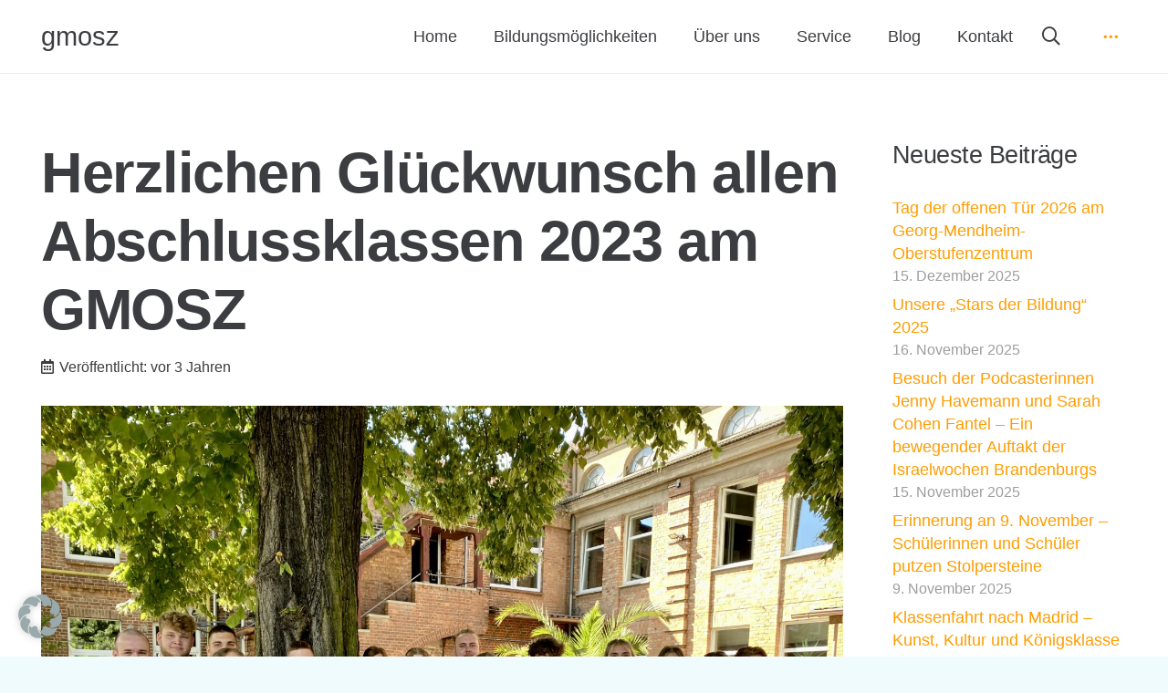

--- FILE ---
content_type: text/html; charset=UTF-8
request_url: https://gmosz.de/herzlichen-glueckwunsch-allen-abschlussklassen-2023-am-gmosz/
body_size: 17478
content:
<!DOCTYPE HTML>
<html lang="de">
<head>
	<meta charset="UTF-8">
	<meta name='robots' content='index, follow, max-image-preview:large, max-snippet:-1, max-video-preview:-1' />

	<!-- This site is optimized with the Yoast SEO plugin v26.8 - https://yoast.com/product/yoast-seo-wordpress/ -->
	<title>Herzlichen Glückwunsch allen Abschlussklassen 2023 am GMOSZ - Georg-Mendheim-Oberstufenzentrum</title>
	<link rel="canonical" href="https://gmosz.de/herzlichen-glueckwunsch-allen-abschlussklassen-2023-am-gmosz/" />
	<meta property="og:locale" content="de_DE" />
	<meta property="og:type" content="article" />
	<meta property="og:title" content="Herzlichen Glückwunsch allen Abschlussklassen 2023 am GMOSZ - Georg-Mendheim-Oberstufenzentrum" />
	<meta property="og:url" content="https://gmosz.de/herzlichen-glueckwunsch-allen-abschlussklassen-2023-am-gmosz/" />
	<meta property="og:site_name" content="Georg-Mendheim-Oberstufenzentrum" />
	<meta property="article:published_time" content="2023-06-30T13:47:47+00:00" />
	<meta property="article:modified_time" content="2023-07-05T10:37:51+00:00" />
	<meta property="og:image" content="https://gmosz.de/wp-content/uploads/IMG_8105-scaled.jpg" />
	<meta property="og:image:width" content="2560" />
	<meta property="og:image:height" content="1920" />
	<meta property="og:image:type" content="image/jpeg" />
	<meta name="author" content="Johannes Püschel" />
	<meta name="twitter:card" content="summary_large_image" />
	<meta name="twitter:label1" content="Verfasst von" />
	<meta name="twitter:data1" content="Johannes Püschel" />
	<meta name="twitter:label2" content="Geschätzte Lesezeit" />
	<meta name="twitter:data2" content="1 Minute" />
	<script type="application/ld+json" class="yoast-schema-graph">{"@context":"https://schema.org","@graph":[{"@type":"Article","@id":"https://gmosz.de/herzlichen-glueckwunsch-allen-abschlussklassen-2023-am-gmosz/#article","isPartOf":{"@id":"https://gmosz.de/herzlichen-glueckwunsch-allen-abschlussklassen-2023-am-gmosz/"},"author":{"name":"Johannes Püschel","@id":"https://gmosz.de/#/schema/person/3dd105d9bbbd44cfa0c779767b15060b"},"headline":"Herzlichen Glückwunsch allen Abschlussklassen 2023 am GMOSZ","datePublished":"2023-06-30T13:47:47+00:00","dateModified":"2023-07-05T10:37:51+00:00","mainEntityOfPage":{"@id":"https://gmosz.de/herzlichen-glueckwunsch-allen-abschlussklassen-2023-am-gmosz/"},"wordCount":181,"publisher":{"@id":"https://gmosz.de/#organization"},"image":{"@id":"https://gmosz.de/herzlichen-glueckwunsch-allen-abschlussklassen-2023-am-gmosz/#primaryimage"},"thumbnailUrl":"https://gmosz.de/wp-content/uploads/IMG_8105-scaled.jpg","inLanguage":"de"},{"@type":"WebPage","@id":"https://gmosz.de/herzlichen-glueckwunsch-allen-abschlussklassen-2023-am-gmosz/","url":"https://gmosz.de/herzlichen-glueckwunsch-allen-abschlussklassen-2023-am-gmosz/","name":"Herzlichen Glückwunsch allen Abschlussklassen 2023 am GMOSZ - Georg-Mendheim-Oberstufenzentrum","isPartOf":{"@id":"https://gmosz.de/#website"},"primaryImageOfPage":{"@id":"https://gmosz.de/herzlichen-glueckwunsch-allen-abschlussklassen-2023-am-gmosz/#primaryimage"},"image":{"@id":"https://gmosz.de/herzlichen-glueckwunsch-allen-abschlussklassen-2023-am-gmosz/#primaryimage"},"thumbnailUrl":"https://gmosz.de/wp-content/uploads/IMG_8105-scaled.jpg","datePublished":"2023-06-30T13:47:47+00:00","dateModified":"2023-07-05T10:37:51+00:00","breadcrumb":{"@id":"https://gmosz.de/herzlichen-glueckwunsch-allen-abschlussklassen-2023-am-gmosz/#breadcrumb"},"inLanguage":"de","potentialAction":[{"@type":"ReadAction","target":["https://gmosz.de/herzlichen-glueckwunsch-allen-abschlussklassen-2023-am-gmosz/"]}]},{"@type":"ImageObject","inLanguage":"de","@id":"https://gmosz.de/herzlichen-glueckwunsch-allen-abschlussklassen-2023-am-gmosz/#primaryimage","url":"https://gmosz.de/wp-content/uploads/IMG_8105-scaled.jpg","contentUrl":"https://gmosz.de/wp-content/uploads/IMG_8105-scaled.jpg","width":2560,"height":1920},{"@type":"BreadcrumbList","@id":"https://gmosz.de/herzlichen-glueckwunsch-allen-abschlussklassen-2023-am-gmosz/#breadcrumb","itemListElement":[{"@type":"ListItem","position":1,"name":"Startseite","item":"https://gmosz.de/"},{"@type":"ListItem","position":2,"name":"Herzlichen Glückwunsch allen Abschlussklassen 2023 am GMOSZ"}]},{"@type":"WebSite","@id":"https://gmosz.de/#website","url":"https://gmosz.de/","name":"Georg-Mendheim-Oberstufenzentrum","description":"","publisher":{"@id":"https://gmosz.de/#organization"},"potentialAction":[{"@type":"SearchAction","target":{"@type":"EntryPoint","urlTemplate":"https://gmosz.de/?s={search_term_string}"},"query-input":{"@type":"PropertyValueSpecification","valueRequired":true,"valueName":"search_term_string"}}],"inLanguage":"de"},{"@type":"Organization","@id":"https://gmosz.de/#organization","name":"Georg Mendheim Oberstufenzentrum","url":"https://gmosz.de/","logo":{"@type":"ImageObject","inLanguage":"de","@id":"https://gmosz.de/#/schema/logo/image/","url":"https://gmosz.de/wp-content/uploads/Georg-Mendheim-OSZ-Logo.png","contentUrl":"https://gmosz.de/wp-content/uploads/Georg-Mendheim-OSZ-Logo.png","width":182,"height":111,"caption":"Georg Mendheim Oberstufenzentrum"},"image":{"@id":"https://gmosz.de/#/schema/logo/image/"}},{"@type":"Person","@id":"https://gmosz.de/#/schema/person/3dd105d9bbbd44cfa0c779767b15060b","name":"Johannes Püschel","url":"https://gmosz.de/author/johannes-pueschel/"}]}</script>
	<!-- / Yoast SEO plugin. -->


<link rel="alternate" type="application/rss+xml" title="Georg-Mendheim-Oberstufenzentrum &raquo; Feed" href="https://gmosz.de/feed/" />
<link rel="alternate" type="application/rss+xml" title="Georg-Mendheim-Oberstufenzentrum &raquo; Kommentar-Feed" href="https://gmosz.de/comments/feed/" />
<link rel="alternate" title="oEmbed (JSON)" type="application/json+oembed" href="https://gmosz.de/wp-json/oembed/1.0/embed?url=https%3A%2F%2Fgmosz.de%2Fherzlichen-glueckwunsch-allen-abschlussklassen-2023-am-gmosz%2F" />
<link rel="alternate" title="oEmbed (XML)" type="text/xml+oembed" href="https://gmosz.de/wp-json/oembed/1.0/embed?url=https%3A%2F%2Fgmosz.de%2Fherzlichen-glueckwunsch-allen-abschlussklassen-2023-am-gmosz%2F&#038;format=xml" />
<link rel="canonical" href="https://gmosz.de/herzlichen-glueckwunsch-allen-abschlussklassen-2023-am-gmosz/" />
<meta name="viewport" content="width=device-width, initial-scale=1">
<meta name="theme-color" content="#ffffff">
<meta property="og:title" content="Herzlichen Glückwunsch allen Abschlussklassen 2023 am GMOSZ - Georg-Mendheim-Oberstufenzentrum">
<meta property="og:url" content="https://gmosz.de/herzlichen-glueckwunsch-allen-abschlussklassen-2023-am-gmosz">
<meta property="og:locale" content="de_DE">
<meta property="og:site_name" content="Georg-Mendheim-Oberstufenzentrum">
<meta property="og:type" content="article">
<meta property="og:image" content="https://gmosz.de/wp-content/uploads/IMG_8105-1024x768.jpg" itemprop="image">
<style id='wp-img-auto-sizes-contain-inline-css'>
img:is([sizes=auto i],[sizes^="auto," i]){contain-intrinsic-size:3000px 1500px}
/*# sourceURL=wp-img-auto-sizes-contain-inline-css */
</style>
<style id='wp-emoji-styles-inline-css'>

	img.wp-smiley, img.emoji {
		display: inline !important;
		border: none !important;
		box-shadow: none !important;
		height: 1em !important;
		width: 1em !important;
		margin: 0 0.07em !important;
		vertical-align: -0.1em !important;
		background: none !important;
		padding: 0 !important;
	}
/*# sourceURL=wp-emoji-styles-inline-css */
</style>
<link rel='stylesheet' id='fhw_themename_fontawesome-css' href='https://gmosz.de/wp-content/themes/Impreza-child/fonts/fontawesome/css/all.min.css?ver=050f7f6181f678883502ff39699e6c63' media='all' />
<link rel='stylesheet' id='borlabs-cookie-custom-css' href='https://gmosz.de/wp-content/cache/borlabs-cookie/1/borlabs-cookie-1-de.css?ver=3.3.23-55' media='all' />
<link rel='stylesheet' id='us-theme-css' href='https://gmosz.de/wp-content/uploads/us-assets/gmosz.de.css?ver=81eba303' media='all' />
<link rel='stylesheet' id='theme-style-css' href='https://gmosz.de/wp-content/themes/Impreza-child/style.css?ver=8.42' media='all' />
<script data-no-optimize="1" data-no-minify="1" data-cfasync="false" src="https://gmosz.de/wp-content/cache/borlabs-cookie/1/borlabs-cookie-config-de.json.js?ver=3.3.23-76" id="borlabs-cookie-config-js"></script>
<script></script><link rel="https://api.w.org/" href="https://gmosz.de/wp-json/" /><link rel="alternate" title="JSON" type="application/json" href="https://gmosz.de/wp-json/wp/v2/posts/9666" /><link rel="EditURI" type="application/rsd+xml" title="RSD" href="https://gmosz.de/xmlrpc.php?rsd" />

<link rel='shortlink' href='https://gmosz.de/?p=9666' />
		<script id="us_add_no_touch">
			if ( ! /Android|webOS|iPhone|iPad|iPod|BlackBerry|IEMobile|Opera Mini/i.test( navigator.userAgent ) ) {
				document.documentElement.classList.add( "no-touch" );
			}
		</script>
				<script id="us_color_scheme_switch_class">
			if ( document.cookie.includes( "us_color_scheme_switch_is_on=true" ) ) {
				document.documentElement.classList.add( "us-color-scheme-on" );
			}
		</script>
		<meta name="generator" content="Powered by WPBakery Page Builder - drag and drop page builder for WordPress."/>
<link rel="icon" href="https://gmosz.de/wp-content/uploads/1-GMOSZ-LOGO-kurz-quer-2-300x300.jpg" sizes="32x32" />
<link rel="icon" href="https://gmosz.de/wp-content/uploads/1-GMOSZ-LOGO-kurz-quer-2-300x300.jpg" sizes="192x192" />
<link rel="apple-touch-icon" href="https://gmosz.de/wp-content/uploads/1-GMOSZ-LOGO-kurz-quer-2-300x300.jpg" />
<meta name="msapplication-TileImage" content="https://gmosz.de/wp-content/uploads/1-GMOSZ-LOGO-kurz-quer-2-300x300.jpg" />
<noscript><style> .wpb_animate_when_almost_visible { opacity: 1; }</style></noscript>		<style id="us-icon-fonts">@font-face{font-display:swap;font-style:normal;font-family:"fontawesome";font-weight:900;src:url("https://gmosz.de/wp-content/themes/Impreza/fonts/fa-solid-900.woff2?ver=8.42") format("woff2")}.fas{font-family:"fontawesome";font-weight:900}@font-face{font-display:swap;font-style:normal;font-family:"fontawesome";font-weight:400;src:url("https://gmosz.de/wp-content/themes/Impreza/fonts/fa-regular-400.woff2?ver=8.42") format("woff2")}.far{font-family:"fontawesome";font-weight:400}@font-face{font-display:swap;font-style:normal;font-family:"fontawesome";font-weight:300;src:url("https://gmosz.de/wp-content/themes/Impreza/fonts/fa-light-300.woff2?ver=8.42") format("woff2")}.fal{font-family:"fontawesome";font-weight:300}@font-face{font-display:swap;font-style:normal;font-family:"Font Awesome 5 Brands";font-weight:400;src:url("https://gmosz.de/wp-content/themes/Impreza/fonts/fa-brands-400.woff2?ver=8.42") format("woff2")}.fab{font-family:"Font Awesome 5 Brands";font-weight:400}</style>
				<style id="us-current-header-css"> .l-subheader.at_top,.l-subheader.at_top .w-dropdown-list,.l-subheader.at_top .type_mobile .w-nav-list.level_1{background:var(--color-header-top-bg);color:var(--color-header-top-text)}.no-touch .l-subheader.at_top a:hover,.no-touch .l-header.bg_transparent .l-subheader.at_top .w-dropdown.opened a:hover{color:var(--color-header-top-text-hover)}.l-header.bg_transparent:not(.sticky) .l-subheader.at_top{background:var(--color-header-top-transparent-bg);color:var(--color-header-top-transparent-text)}.no-touch .l-header.bg_transparent:not(.sticky) .at_top .w-cart-link:hover,.no-touch .l-header.bg_transparent:not(.sticky) .at_top .w-text a:hover,.no-touch .l-header.bg_transparent:not(.sticky) .at_top .w-html a:hover,.no-touch .l-header.bg_transparent:not(.sticky) .at_top .w-nav>a:hover,.no-touch .l-header.bg_transparent:not(.sticky) .at_top .w-menu a:hover,.no-touch .l-header.bg_transparent:not(.sticky) .at_top .w-search>a:hover,.no-touch .l-header.bg_transparent:not(.sticky) .at_top .w-socials.shape_none.color_text a:hover,.no-touch .l-header.bg_transparent:not(.sticky) .at_top .w-socials.shape_none.color_link a:hover,.no-touch .l-header.bg_transparent:not(.sticky) .at_top .w-dropdown a:hover,.no-touch .l-header.bg_transparent:not(.sticky) .at_top .type_desktop .menu-item.level_1.opened>a,.no-touch .l-header.bg_transparent:not(.sticky) .at_top .type_desktop .menu-item.level_1:hover>a{color:var(--color-header-top-transparent-text-hover)}.l-subheader.at_middle,.l-subheader.at_middle .w-dropdown-list,.l-subheader.at_middle .type_mobile .w-nav-list.level_1{background:var(--color-header-middle-bg);color:var(--color-header-middle-text)}.no-touch .l-subheader.at_middle a:hover,.no-touch .l-header.bg_transparent .l-subheader.at_middle .w-dropdown.opened a:hover{color:var(--color-header-middle-text-hover)}.l-header.bg_transparent:not(.sticky) .l-subheader.at_middle{background:var(--color-content-overlay);color:#ffffff}.no-touch .l-header.bg_transparent:not(.sticky) .at_middle .w-cart-link:hover,.no-touch .l-header.bg_transparent:not(.sticky) .at_middle .w-text a:hover,.no-touch .l-header.bg_transparent:not(.sticky) .at_middle .w-html a:hover,.no-touch .l-header.bg_transparent:not(.sticky) .at_middle .w-nav>a:hover,.no-touch .l-header.bg_transparent:not(.sticky) .at_middle .w-menu a:hover,.no-touch .l-header.bg_transparent:not(.sticky) .at_middle .w-search>a:hover,.no-touch .l-header.bg_transparent:not(.sticky) .at_middle .w-socials.shape_none.color_text a:hover,.no-touch .l-header.bg_transparent:not(.sticky) .at_middle .w-socials.shape_none.color_link a:hover,.no-touch .l-header.bg_transparent:not(.sticky) .at_middle .w-dropdown a:hover,.no-touch .l-header.bg_transparent:not(.sticky) .at_middle .type_desktop .menu-item.level_1.opened>a,.no-touch .l-header.bg_transparent:not(.sticky) .at_middle .type_desktop .menu-item.level_1:hover>a{color:#ff9d00}.header_ver .l-header{background:var(--color-header-middle-bg);color:var(--color-header-middle-text)}@media (min-width:903px){.hidden_for_default{display:none!important}.l-subheader.at_top{display:none}.l-subheader.at_bottom{display:none}.l-header{position:relative;z-index:111}.l-subheader{margin:0 auto}.l-subheader.width_full{padding-left:1.5rem;padding-right:1.5rem}.l-subheader-h{display:flex;align-items:center;position:relative;margin:0 auto;max-width:var(--site-content-width,1200px);height:inherit}.w-header-show{display:none}.l-header.pos_fixed{position:fixed;left:var(--site-outline-width,0);right:var(--site-outline-width,0)}.l-header.pos_fixed:not(.notransition) .l-subheader{transition-property:transform,background,box-shadow,line-height,height,visibility;transition-duration:.3s;transition-timing-function:cubic-bezier(.78,.13,.15,.86)}.headerinpos_bottom.sticky_first_section .l-header.pos_fixed{position:fixed!important}.header_hor .l-header.sticky_auto_hide{transition:margin .3s cubic-bezier(.78,.13,.15,.86) .1s}.header_hor .l-header.sticky_auto_hide.down{margin-top:calc(-1.1 * var(--header-sticky-height,0px) )}.l-header.bg_transparent:not(.sticky) .l-subheader{box-shadow:none!important;background:none}.l-header.bg_transparent~.l-main .l-section.width_full.height_auto:first-of-type>.l-section-h{padding-top:0!important;padding-bottom:0!important}.l-header.pos_static.bg_transparent{position:absolute;left:var(--site-outline-width,0);right:var(--site-outline-width,0)}.l-subheader.width_full .l-subheader-h{max-width:none!important}.l-header.shadow_thin .l-subheader.at_middle,.l-header.shadow_thin .l-subheader.at_bottom{box-shadow:0 1px 0 rgba(0,0,0,0.08)}.l-header.shadow_wide .l-subheader.at_middle,.l-header.shadow_wide .l-subheader.at_bottom{box-shadow:0 3px 5px -1px rgba(0,0,0,0.1),0 2px 1px -1px rgba(0,0,0,0.05)}.header_hor .l-subheader-cell>.w-cart{margin-left:0;margin-right:0}:root{--header-height:80px;--header-sticky-height:60px}.l-header:before{content:'80'}.l-header.sticky:before{content:'60'}.l-subheader.at_top{line-height:36px;height:36px;overflow:visible;visibility:visible}.l-header.sticky .l-subheader.at_top{line-height:0px;height:0px;overflow:hidden;visibility:hidden}.l-subheader.at_middle{line-height:80px;height:80px;overflow:visible;visibility:visible}.l-header.sticky .l-subheader.at_middle{line-height:60px;height:60px;overflow:visible;visibility:visible}.l-subheader.at_bottom{line-height:40px;height:40px;overflow:visible;visibility:visible}.l-header.sticky .l-subheader.at_bottom{line-height:40px;height:40px;overflow:visible;visibility:visible}.headerinpos_above .l-header.pos_fixed{overflow:hidden;transition:transform 0.3s;transform:translate3d(0,-100%,0)}.headerinpos_above .l-header.pos_fixed.sticky{overflow:visible;transform:none}.headerinpos_above .l-header.pos_fixed~.l-section>.l-section-h,.headerinpos_above .l-header.pos_fixed~.l-main .l-section:first-of-type>.l-section-h{padding-top:0!important}.headerinpos_below .l-header.pos_fixed:not(.sticky){position:absolute;top:100%}.headerinpos_below .l-header.pos_fixed~.l-main>.l-section:first-of-type>.l-section-h{padding-top:0!important}.headerinpos_below .l-header.pos_fixed~.l-main .l-section.full_height:nth-of-type(2){min-height:100vh}.headerinpos_below .l-header.pos_fixed~.l-main>.l-section:nth-of-type(2)>.l-section-h{padding-top:var(--header-height)}.headerinpos_bottom .l-header.pos_fixed:not(.sticky){position:absolute;top:100vh}.headerinpos_bottom .l-header.pos_fixed~.l-main>.l-section:first-of-type>.l-section-h{padding-top:0!important}.headerinpos_bottom .l-header.pos_fixed~.l-main>.l-section:first-of-type>.l-section-h{padding-bottom:var(--header-height)}.headerinpos_bottom .l-header.pos_fixed.bg_transparent~.l-main .l-section.valign_center:not(.height_auto):first-of-type>.l-section-h{top:calc( var(--header-height) / 2 )}.headerinpos_bottom .l-header.pos_fixed:not(.sticky) .w-cart.layout_dropdown .w-cart-content,.headerinpos_bottom .l-header.pos_fixed:not(.sticky) .w-nav.type_desktop .w-nav-list.level_2{bottom:100%;transform-origin:0 100%}.headerinpos_bottom .l-header.pos_fixed:not(.sticky) .w-nav.type_mobile.m_layout_dropdown .w-nav-list.level_1{top:auto;bottom:100%;box-shadow:var(--box-shadow-up)}.headerinpos_bottom .l-header.pos_fixed:not(.sticky) .w-nav.type_desktop .w-nav-list.level_3,.headerinpos_bottom .l-header.pos_fixed:not(.sticky) .w-nav.type_desktop .w-nav-list.level_4{top:auto;bottom:0;transform-origin:0 100%}.headerinpos_bottom .l-header.pos_fixed:not(.sticky) .w-dropdown-list{top:auto;bottom:-0.4em;padding-top:0.4em;padding-bottom:2.4em}.admin-bar .l-header.pos_static.bg_solid~.l-main .l-section.full_height:first-of-type{min-height:calc( 100vh - var(--header-height) - 32px )}.admin-bar .l-header.pos_fixed:not(.sticky_auto_hide)~.l-main .l-section.full_height:not(:first-of-type){min-height:calc( 100vh - var(--header-sticky-height) - 32px )}.admin-bar.headerinpos_below .l-header.pos_fixed~.l-main .l-section.full_height:nth-of-type(2){min-height:calc(100vh - 32px)}}@media (min-width:1025px) and (max-width:902px){.hidden_for_laptops{display:none!important}.l-subheader.at_top{display:none}.l-subheader.at_bottom{display:none}.l-header{position:relative;z-index:111}.l-subheader{margin:0 auto}.l-subheader.width_full{padding-left:1.5rem;padding-right:1.5rem}.l-subheader-h{display:flex;align-items:center;position:relative;margin:0 auto;max-width:var(--site-content-width,1200px);height:inherit}.w-header-show{display:none}.l-header.pos_fixed{position:fixed;left:var(--site-outline-width,0);right:var(--site-outline-width,0)}.l-header.pos_fixed:not(.notransition) .l-subheader{transition-property:transform,background,box-shadow,line-height,height,visibility;transition-duration:.3s;transition-timing-function:cubic-bezier(.78,.13,.15,.86)}.headerinpos_bottom.sticky_first_section .l-header.pos_fixed{position:fixed!important}.header_hor .l-header.sticky_auto_hide{transition:margin .3s cubic-bezier(.78,.13,.15,.86) .1s}.header_hor .l-header.sticky_auto_hide.down{margin-top:calc(-1.1 * var(--header-sticky-height,0px) )}.l-header.bg_transparent:not(.sticky) .l-subheader{box-shadow:none!important;background:none}.l-header.bg_transparent~.l-main .l-section.width_full.height_auto:first-of-type>.l-section-h{padding-top:0!important;padding-bottom:0!important}.l-header.pos_static.bg_transparent{position:absolute;left:var(--site-outline-width,0);right:var(--site-outline-width,0)}.l-subheader.width_full .l-subheader-h{max-width:none!important}.l-header.shadow_thin .l-subheader.at_middle,.l-header.shadow_thin .l-subheader.at_bottom{box-shadow:0 1px 0 rgba(0,0,0,0.08)}.l-header.shadow_wide .l-subheader.at_middle,.l-header.shadow_wide .l-subheader.at_bottom{box-shadow:0 3px 5px -1px rgba(0,0,0,0.1),0 2px 1px -1px rgba(0,0,0,0.05)}.header_hor .l-subheader-cell>.w-cart{margin-left:0;margin-right:0}:root{--header-height:80px;--header-sticky-height:60px}.l-header:before{content:'80'}.l-header.sticky:before{content:'60'}.l-subheader.at_top{line-height:36px;height:36px;overflow:visible;visibility:visible}.l-header.sticky .l-subheader.at_top{line-height:0px;height:0px;overflow:hidden;visibility:hidden}.l-subheader.at_middle{line-height:80px;height:80px;overflow:visible;visibility:visible}.l-header.sticky .l-subheader.at_middle{line-height:60px;height:60px;overflow:visible;visibility:visible}.l-subheader.at_bottom{line-height:40px;height:40px;overflow:visible;visibility:visible}.l-header.sticky .l-subheader.at_bottom{line-height:40px;height:40px;overflow:visible;visibility:visible}.headerinpos_above .l-header.pos_fixed{overflow:hidden;transition:transform 0.3s;transform:translate3d(0,-100%,0)}.headerinpos_above .l-header.pos_fixed.sticky{overflow:visible;transform:none}.headerinpos_above .l-header.pos_fixed~.l-section>.l-section-h,.headerinpos_above .l-header.pos_fixed~.l-main .l-section:first-of-type>.l-section-h{padding-top:0!important}.headerinpos_below .l-header.pos_fixed:not(.sticky){position:absolute;top:100%}.headerinpos_below .l-header.pos_fixed~.l-main>.l-section:first-of-type>.l-section-h{padding-top:0!important}.headerinpos_below .l-header.pos_fixed~.l-main .l-section.full_height:nth-of-type(2){min-height:100vh}.headerinpos_below .l-header.pos_fixed~.l-main>.l-section:nth-of-type(2)>.l-section-h{padding-top:var(--header-height)}.headerinpos_bottom .l-header.pos_fixed:not(.sticky){position:absolute;top:100vh}.headerinpos_bottom .l-header.pos_fixed~.l-main>.l-section:first-of-type>.l-section-h{padding-top:0!important}.headerinpos_bottom .l-header.pos_fixed~.l-main>.l-section:first-of-type>.l-section-h{padding-bottom:var(--header-height)}.headerinpos_bottom .l-header.pos_fixed.bg_transparent~.l-main .l-section.valign_center:not(.height_auto):first-of-type>.l-section-h{top:calc( var(--header-height) / 2 )}.headerinpos_bottom .l-header.pos_fixed:not(.sticky) .w-cart.layout_dropdown .w-cart-content,.headerinpos_bottom .l-header.pos_fixed:not(.sticky) .w-nav.type_desktop .w-nav-list.level_2{bottom:100%;transform-origin:0 100%}.headerinpos_bottom .l-header.pos_fixed:not(.sticky) .w-nav.type_mobile.m_layout_dropdown .w-nav-list.level_1{top:auto;bottom:100%;box-shadow:var(--box-shadow-up)}.headerinpos_bottom .l-header.pos_fixed:not(.sticky) .w-nav.type_desktop .w-nav-list.level_3,.headerinpos_bottom .l-header.pos_fixed:not(.sticky) .w-nav.type_desktop .w-nav-list.level_4{top:auto;bottom:0;transform-origin:0 100%}.headerinpos_bottom .l-header.pos_fixed:not(.sticky) .w-dropdown-list{top:auto;bottom:-0.4em;padding-top:0.4em;padding-bottom:2.4em}.admin-bar .l-header.pos_static.bg_solid~.l-main .l-section.full_height:first-of-type{min-height:calc( 100vh - var(--header-height) - 32px )}.admin-bar .l-header.pos_fixed:not(.sticky_auto_hide)~.l-main .l-section.full_height:not(:first-of-type){min-height:calc( 100vh - var(--header-sticky-height) - 32px )}.admin-bar.headerinpos_below .l-header.pos_fixed~.l-main .l-section.full_height:nth-of-type(2){min-height:calc(100vh - 32px)}}@media (min-width:601px) and (max-width:1024px){.hidden_for_tablets{display:none!important}.l-subheader.at_bottom{display:none}.l-header{position:relative;z-index:111}.l-subheader{margin:0 auto}.l-subheader.width_full{padding-left:1.5rem;padding-right:1.5rem}.l-subheader-h{display:flex;align-items:center;position:relative;margin:0 auto;max-width:var(--site-content-width,1200px);height:inherit}.w-header-show{display:none}.l-header.pos_fixed{position:fixed;left:var(--site-outline-width,0);right:var(--site-outline-width,0)}.l-header.pos_fixed:not(.notransition) .l-subheader{transition-property:transform,background,box-shadow,line-height,height,visibility;transition-duration:.3s;transition-timing-function:cubic-bezier(.78,.13,.15,.86)}.headerinpos_bottom.sticky_first_section .l-header.pos_fixed{position:fixed!important}.header_hor .l-header.sticky_auto_hide{transition:margin .3s cubic-bezier(.78,.13,.15,.86) .1s}.header_hor .l-header.sticky_auto_hide.down{margin-top:calc(-1.1 * var(--header-sticky-height,0px) )}.l-header.bg_transparent:not(.sticky) .l-subheader{box-shadow:none!important;background:none}.l-header.bg_transparent~.l-main .l-section.width_full.height_auto:first-of-type>.l-section-h{padding-top:0!important;padding-bottom:0!important}.l-header.pos_static.bg_transparent{position:absolute;left:var(--site-outline-width,0);right:var(--site-outline-width,0)}.l-subheader.width_full .l-subheader-h{max-width:none!important}.l-header.shadow_thin .l-subheader.at_middle,.l-header.shadow_thin .l-subheader.at_bottom{box-shadow:0 1px 0 rgba(0,0,0,0.08)}.l-header.shadow_wide .l-subheader.at_middle,.l-header.shadow_wide .l-subheader.at_bottom{box-shadow:0 3px 5px -1px rgba(0,0,0,0.1),0 2px 1px -1px rgba(0,0,0,0.05)}.header_hor .l-subheader-cell>.w-cart{margin-left:0;margin-right:0}:root{--header-height:116px;--header-sticky-height:50px}.l-header:before{content:'116'}.l-header.sticky:before{content:'50'}.l-subheader.at_top{line-height:36px;height:36px;overflow:visible;visibility:visible}.l-header.sticky .l-subheader.at_top{line-height:0px;height:0px;overflow:hidden;visibility:hidden}.l-subheader.at_middle{line-height:80px;height:80px;overflow:visible;visibility:visible}.l-header.sticky .l-subheader.at_middle{line-height:50px;height:50px;overflow:visible;visibility:visible}.l-subheader.at_bottom{line-height:50px;height:50px;overflow:visible;visibility:visible}.l-header.sticky .l-subheader.at_bottom{line-height:50px;height:50px;overflow:visible;visibility:visible}}@media (max-width:600px){.hidden_for_mobiles{display:none!important}.l-subheader.at_top{display:none}.l-subheader.at_bottom{display:none}.l-header{position:relative;z-index:111}.l-subheader{margin:0 auto}.l-subheader.width_full{padding-left:1.5rem;padding-right:1.5rem}.l-subheader-h{display:flex;align-items:center;position:relative;margin:0 auto;max-width:var(--site-content-width,1200px);height:inherit}.w-header-show{display:none}.l-header.pos_fixed{position:fixed;left:var(--site-outline-width,0);right:var(--site-outline-width,0)}.l-header.pos_fixed:not(.notransition) .l-subheader{transition-property:transform,background,box-shadow,line-height,height,visibility;transition-duration:.3s;transition-timing-function:cubic-bezier(.78,.13,.15,.86)}.headerinpos_bottom.sticky_first_section .l-header.pos_fixed{position:fixed!important}.header_hor .l-header.sticky_auto_hide{transition:margin .3s cubic-bezier(.78,.13,.15,.86) .1s}.header_hor .l-header.sticky_auto_hide.down{margin-top:calc(-1.1 * var(--header-sticky-height,0px) )}.l-header.bg_transparent:not(.sticky) .l-subheader{box-shadow:none!important;background:none}.l-header.bg_transparent~.l-main .l-section.width_full.height_auto:first-of-type>.l-section-h{padding-top:0!important;padding-bottom:0!important}.l-header.pos_static.bg_transparent{position:absolute;left:var(--site-outline-width,0);right:var(--site-outline-width,0)}.l-subheader.width_full .l-subheader-h{max-width:none!important}.l-header.shadow_thin .l-subheader.at_middle,.l-header.shadow_thin .l-subheader.at_bottom{box-shadow:0 1px 0 rgba(0,0,0,0.08)}.l-header.shadow_wide .l-subheader.at_middle,.l-header.shadow_wide .l-subheader.at_bottom{box-shadow:0 3px 5px -1px rgba(0,0,0,0.1),0 2px 1px -1px rgba(0,0,0,0.05)}.header_hor .l-subheader-cell>.w-cart{margin-left:0;margin-right:0}:root{--header-height:50px;--header-sticky-height:50px}.l-header:before{content:'50'}.l-header.sticky:before{content:'50'}.l-subheader.at_top{line-height:36px;height:36px;overflow:visible;visibility:visible}.l-header.sticky .l-subheader.at_top{line-height:0px;height:0px;overflow:hidden;visibility:hidden}.l-subheader.at_middle{line-height:50px;height:50px;overflow:visible;visibility:visible}.l-header.sticky .l-subheader.at_middle{line-height:50px;height:50px;overflow:visible;visibility:visible}.l-subheader.at_bottom{line-height:50px;height:50px;overflow:visible;visibility:visible}.l-header.sticky .l-subheader.at_bottom{line-height:50px;height:50px;overflow:visible;visibility:visible}}.header_hor .ush_menu_1.type_desktop .menu-item.level_1>a:not(.w-btn){padding-left:20px;padding-right:20px}.header_hor .ush_menu_1.type_desktop .menu-item.level_1>a.w-btn{margin-left:20px;margin-right:20px}.header_hor .ush_menu_1.type_desktop.align-edges>.w-nav-list.level_1{margin-left:-20px;margin-right:-20px}.header_ver .ush_menu_1.type_desktop .menu-item.level_1>a:not(.w-btn){padding-top:20px;padding-bottom:20px}.header_ver .ush_menu_1.type_desktop .menu-item.level_1>a.w-btn{margin-top:20px;margin-bottom:20px}.ush_menu_1.type_desktop .menu-item:not(.level_1){font-size:16px}.ush_menu_1.type_mobile .w-nav-anchor.level_1,.ush_menu_1.type_mobile .w-nav-anchor.level_1 + .w-nav-arrow{font-size:20px}.ush_menu_1.type_mobile .w-nav-anchor:not(.level_1),.ush_menu_1.type_mobile .w-nav-anchor:not(.level_1) + .w-nav-arrow{font-size:15px}@media (min-width:903px){.ush_menu_1 .w-nav-icon{--icon-size:32px;--icon-size-int:32}}@media (min-width:1025px) and (max-width:902px){.ush_menu_1 .w-nav-icon{--icon-size:32px;--icon-size-int:32}}@media (min-width:601px) and (max-width:1024px){.ush_menu_1 .w-nav-icon{--icon-size:28px;--icon-size-int:28}}@media (max-width:600px){.ush_menu_1 .w-nav-icon{--icon-size:24px;--icon-size-int:24}}@media screen and (max-width:1019px){.w-nav.ush_menu_1>.w-nav-list.level_1{display:none}.ush_menu_1 .w-nav-control{display:flex}}.no-touch .ush_menu_1 .w-nav-item.level_1.opened>a:not(.w-btn),.no-touch .ush_menu_1 .w-nav-item.level_1:hover>a:not(.w-btn){background:transparent;color:var(--color-header-middle-text-hover)}.ush_menu_1 .w-nav-item.level_1.current-menu-item>a:not(.w-btn),.ush_menu_1 .w-nav-item.level_1.current-menu-ancestor>a:not(.w-btn),.ush_menu_1 .w-nav-item.level_1.current-page-ancestor>a:not(.w-btn){background:transparent;color:var(--color-header-middle-text-hover)}.l-header.bg_transparent:not(.sticky) .ush_menu_1.type_desktop .w-nav-item.level_1.current-menu-item>a:not(.w-btn),.l-header.bg_transparent:not(.sticky) .ush_menu_1.type_desktop .w-nav-item.level_1.current-menu-ancestor>a:not(.w-btn),.l-header.bg_transparent:not(.sticky) .ush_menu_1.type_desktop .w-nav-item.level_1.current-page-ancestor>a:not(.w-btn){background:transparent;color:var(--color-header-transparent-text-hover)}.ush_menu_1 .w-nav-list:not(.level_1){background:var(--color-header-middle-bg);color:var(--color-header-middle-text)}.no-touch .ush_menu_1 .w-nav-item:not(.level_1)>a:focus,.no-touch .ush_menu_1 .w-nav-item:not(.level_1):hover>a{background:var(--color-content-primary);color:#ffffff}.ush_menu_1 .w-nav-item:not(.level_1).current-menu-item>a,.ush_menu_1 .w-nav-item:not(.level_1).current-menu-ancestor>a,.ush_menu_1 .w-nav-item:not(.level_1).current-page-ancestor>a{background:transparent;color:var(--color-header-middle-text-hover)}@media (min-width:903px){.ush_search_1.layout_simple{max-width:240px}.ush_search_1.layout_modern.active{width:240px}.ush_search_1{font-size:20px}}@media (min-width:1025px) and (max-width:902px){.ush_search_1.layout_simple{max-width:250px}.ush_search_1.layout_modern.active{width:250px}.ush_search_1{font-size:24px}}@media (min-width:601px) and (max-width:1024px){.ush_search_1.layout_simple{max-width:200px}.ush_search_1.layout_modern.active{width:200px}.ush_search_1{font-size:20px}}@media (max-width:600px){.ush_search_1{font-size:20px}}.ush_socials_1 .w-socials-list{margin:-0em}.ush_socials_1 .w-socials-item{padding:0em}.ush_text_2{font-family:var(--font-family)!important;font-size:15px!important}.ush_text_3{font-family:var(--font-family)!important;font-size:15px!important}.ush_socials_1{font-size:18px!important}.ush_menu_1{font-family:var(--h1-font-family)!important;font-size:18px!important}.ush_text_1{font-family:var(--h1-font-family)!important;font-size:1.6rem!important}@media (min-width:601px) and (max-width:1024px){.ush_text_2{font-size:14px!important}.ush_text_3{font-size:14px!important}.ush_socials_1{font-size:18px!important}}@media (max-width:600px){.ush_text_2{font-size:13px!important}.ush_text_3{font-size:13px!important}.ush_socials_1{font-size:18px!important}}</style>
		<style id="us-design-options-css">.us_custom_d503c3f4{margin-bottom:0.5rem!important;font-family:var(--h1-font-family)!important}.us_custom_ea2be81a{font-size:0.9rem!important}.us_custom_70facfb4{margin-bottom:1.5rem!important}.us_custom_d43427e2{max-width:60%!important}.us_custom_89909d76{text-align:center!important}.us_custom_919b5545{text-align:center!important;margin-bottom:1.5rem!important}@media (max-width:600px){.us_custom_89909d76{width:100%!important}.us_custom_919b5545{width:100%!important}}</style><style id='global-styles-inline-css'>
:root{--wp--preset--aspect-ratio--square: 1;--wp--preset--aspect-ratio--4-3: 4/3;--wp--preset--aspect-ratio--3-4: 3/4;--wp--preset--aspect-ratio--3-2: 3/2;--wp--preset--aspect-ratio--2-3: 2/3;--wp--preset--aspect-ratio--16-9: 16/9;--wp--preset--aspect-ratio--9-16: 9/16;--wp--preset--color--black: #000000;--wp--preset--color--cyan-bluish-gray: #abb8c3;--wp--preset--color--white: #ffffff;--wp--preset--color--pale-pink: #f78da7;--wp--preset--color--vivid-red: #cf2e2e;--wp--preset--color--luminous-vivid-orange: #ff6900;--wp--preset--color--luminous-vivid-amber: #fcb900;--wp--preset--color--light-green-cyan: #7bdcb5;--wp--preset--color--vivid-green-cyan: #00d084;--wp--preset--color--pale-cyan-blue: #8ed1fc;--wp--preset--color--vivid-cyan-blue: #0693e3;--wp--preset--color--vivid-purple: #9b51e0;--wp--preset--gradient--vivid-cyan-blue-to-vivid-purple: linear-gradient(135deg,rgb(6,147,227) 0%,rgb(155,81,224) 100%);--wp--preset--gradient--light-green-cyan-to-vivid-green-cyan: linear-gradient(135deg,rgb(122,220,180) 0%,rgb(0,208,130) 100%);--wp--preset--gradient--luminous-vivid-amber-to-luminous-vivid-orange: linear-gradient(135deg,rgb(252,185,0) 0%,rgb(255,105,0) 100%);--wp--preset--gradient--luminous-vivid-orange-to-vivid-red: linear-gradient(135deg,rgb(255,105,0) 0%,rgb(207,46,46) 100%);--wp--preset--gradient--very-light-gray-to-cyan-bluish-gray: linear-gradient(135deg,rgb(238,238,238) 0%,rgb(169,184,195) 100%);--wp--preset--gradient--cool-to-warm-spectrum: linear-gradient(135deg,rgb(74,234,220) 0%,rgb(151,120,209) 20%,rgb(207,42,186) 40%,rgb(238,44,130) 60%,rgb(251,105,98) 80%,rgb(254,248,76) 100%);--wp--preset--gradient--blush-light-purple: linear-gradient(135deg,rgb(255,206,236) 0%,rgb(152,150,240) 100%);--wp--preset--gradient--blush-bordeaux: linear-gradient(135deg,rgb(254,205,165) 0%,rgb(254,45,45) 50%,rgb(107,0,62) 100%);--wp--preset--gradient--luminous-dusk: linear-gradient(135deg,rgb(255,203,112) 0%,rgb(199,81,192) 50%,rgb(65,88,208) 100%);--wp--preset--gradient--pale-ocean: linear-gradient(135deg,rgb(255,245,203) 0%,rgb(182,227,212) 50%,rgb(51,167,181) 100%);--wp--preset--gradient--electric-grass: linear-gradient(135deg,rgb(202,248,128) 0%,rgb(113,206,126) 100%);--wp--preset--gradient--midnight: linear-gradient(135deg,rgb(2,3,129) 0%,rgb(40,116,252) 100%);--wp--preset--font-size--small: 13px;--wp--preset--font-size--medium: 20px;--wp--preset--font-size--large: 36px;--wp--preset--font-size--x-large: 42px;--wp--preset--spacing--20: 0.44rem;--wp--preset--spacing--30: 0.67rem;--wp--preset--spacing--40: 1rem;--wp--preset--spacing--50: 1.5rem;--wp--preset--spacing--60: 2.25rem;--wp--preset--spacing--70: 3.38rem;--wp--preset--spacing--80: 5.06rem;--wp--preset--shadow--natural: 6px 6px 9px rgba(0, 0, 0, 0.2);--wp--preset--shadow--deep: 12px 12px 50px rgba(0, 0, 0, 0.4);--wp--preset--shadow--sharp: 6px 6px 0px rgba(0, 0, 0, 0.2);--wp--preset--shadow--outlined: 6px 6px 0px -3px rgb(255, 255, 255), 6px 6px rgb(0, 0, 0);--wp--preset--shadow--crisp: 6px 6px 0px rgb(0, 0, 0);}:where(.is-layout-flex){gap: 0.5em;}:where(.is-layout-grid){gap: 0.5em;}body .is-layout-flex{display: flex;}.is-layout-flex{flex-wrap: wrap;align-items: center;}.is-layout-flex > :is(*, div){margin: 0;}body .is-layout-grid{display: grid;}.is-layout-grid > :is(*, div){margin: 0;}:where(.wp-block-columns.is-layout-flex){gap: 2em;}:where(.wp-block-columns.is-layout-grid){gap: 2em;}:where(.wp-block-post-template.is-layout-flex){gap: 1.25em;}:where(.wp-block-post-template.is-layout-grid){gap: 1.25em;}.has-black-color{color: var(--wp--preset--color--black) !important;}.has-cyan-bluish-gray-color{color: var(--wp--preset--color--cyan-bluish-gray) !important;}.has-white-color{color: var(--wp--preset--color--white) !important;}.has-pale-pink-color{color: var(--wp--preset--color--pale-pink) !important;}.has-vivid-red-color{color: var(--wp--preset--color--vivid-red) !important;}.has-luminous-vivid-orange-color{color: var(--wp--preset--color--luminous-vivid-orange) !important;}.has-luminous-vivid-amber-color{color: var(--wp--preset--color--luminous-vivid-amber) !important;}.has-light-green-cyan-color{color: var(--wp--preset--color--light-green-cyan) !important;}.has-vivid-green-cyan-color{color: var(--wp--preset--color--vivid-green-cyan) !important;}.has-pale-cyan-blue-color{color: var(--wp--preset--color--pale-cyan-blue) !important;}.has-vivid-cyan-blue-color{color: var(--wp--preset--color--vivid-cyan-blue) !important;}.has-vivid-purple-color{color: var(--wp--preset--color--vivid-purple) !important;}.has-black-background-color{background-color: var(--wp--preset--color--black) !important;}.has-cyan-bluish-gray-background-color{background-color: var(--wp--preset--color--cyan-bluish-gray) !important;}.has-white-background-color{background-color: var(--wp--preset--color--white) !important;}.has-pale-pink-background-color{background-color: var(--wp--preset--color--pale-pink) !important;}.has-vivid-red-background-color{background-color: var(--wp--preset--color--vivid-red) !important;}.has-luminous-vivid-orange-background-color{background-color: var(--wp--preset--color--luminous-vivid-orange) !important;}.has-luminous-vivid-amber-background-color{background-color: var(--wp--preset--color--luminous-vivid-amber) !important;}.has-light-green-cyan-background-color{background-color: var(--wp--preset--color--light-green-cyan) !important;}.has-vivid-green-cyan-background-color{background-color: var(--wp--preset--color--vivid-green-cyan) !important;}.has-pale-cyan-blue-background-color{background-color: var(--wp--preset--color--pale-cyan-blue) !important;}.has-vivid-cyan-blue-background-color{background-color: var(--wp--preset--color--vivid-cyan-blue) !important;}.has-vivid-purple-background-color{background-color: var(--wp--preset--color--vivid-purple) !important;}.has-black-border-color{border-color: var(--wp--preset--color--black) !important;}.has-cyan-bluish-gray-border-color{border-color: var(--wp--preset--color--cyan-bluish-gray) !important;}.has-white-border-color{border-color: var(--wp--preset--color--white) !important;}.has-pale-pink-border-color{border-color: var(--wp--preset--color--pale-pink) !important;}.has-vivid-red-border-color{border-color: var(--wp--preset--color--vivid-red) !important;}.has-luminous-vivid-orange-border-color{border-color: var(--wp--preset--color--luminous-vivid-orange) !important;}.has-luminous-vivid-amber-border-color{border-color: var(--wp--preset--color--luminous-vivid-amber) !important;}.has-light-green-cyan-border-color{border-color: var(--wp--preset--color--light-green-cyan) !important;}.has-vivid-green-cyan-border-color{border-color: var(--wp--preset--color--vivid-green-cyan) !important;}.has-pale-cyan-blue-border-color{border-color: var(--wp--preset--color--pale-cyan-blue) !important;}.has-vivid-cyan-blue-border-color{border-color: var(--wp--preset--color--vivid-cyan-blue) !important;}.has-vivid-purple-border-color{border-color: var(--wp--preset--color--vivid-purple) !important;}.has-vivid-cyan-blue-to-vivid-purple-gradient-background{background: var(--wp--preset--gradient--vivid-cyan-blue-to-vivid-purple) !important;}.has-light-green-cyan-to-vivid-green-cyan-gradient-background{background: var(--wp--preset--gradient--light-green-cyan-to-vivid-green-cyan) !important;}.has-luminous-vivid-amber-to-luminous-vivid-orange-gradient-background{background: var(--wp--preset--gradient--luminous-vivid-amber-to-luminous-vivid-orange) !important;}.has-luminous-vivid-orange-to-vivid-red-gradient-background{background: var(--wp--preset--gradient--luminous-vivid-orange-to-vivid-red) !important;}.has-very-light-gray-to-cyan-bluish-gray-gradient-background{background: var(--wp--preset--gradient--very-light-gray-to-cyan-bluish-gray) !important;}.has-cool-to-warm-spectrum-gradient-background{background: var(--wp--preset--gradient--cool-to-warm-spectrum) !important;}.has-blush-light-purple-gradient-background{background: var(--wp--preset--gradient--blush-light-purple) !important;}.has-blush-bordeaux-gradient-background{background: var(--wp--preset--gradient--blush-bordeaux) !important;}.has-luminous-dusk-gradient-background{background: var(--wp--preset--gradient--luminous-dusk) !important;}.has-pale-ocean-gradient-background{background: var(--wp--preset--gradient--pale-ocean) !important;}.has-electric-grass-gradient-background{background: var(--wp--preset--gradient--electric-grass) !important;}.has-midnight-gradient-background{background: var(--wp--preset--gradient--midnight) !important;}.has-small-font-size{font-size: var(--wp--preset--font-size--small) !important;}.has-medium-font-size{font-size: var(--wp--preset--font-size--medium) !important;}.has-large-font-size{font-size: var(--wp--preset--font-size--large) !important;}.has-x-large-font-size{font-size: var(--wp--preset--font-size--x-large) !important;}
/*# sourceURL=global-styles-inline-css */
</style>
</head>
<body class="wp-singular post-template-default single single-post postid-9666 single-format-standard wp-theme-Impreza wp-child-theme-Impreza-child l-body Impreza_8.42 us-core_8.42 header_hor headerinpos_top state_default wpb-js-composer js-comp-ver-8.7.2 vc_responsive" itemscope itemtype="https://schema.org/WebPage">

<div class="l-canvas type_wide">
	<header id="page-header" class="l-header pos_fixed shadow_thin bg_solid id_5932" itemscope itemtype="https://schema.org/WPHeader"><div class="l-subheader at_top"><div class="l-subheader-h"><div class="l-subheader-cell at_left"><div class="w-text ush_text_2 nowrap icon_atleft"><a href="tel:03301 601-7050" class="w-text-h"><i class="far fa-phone"></i><span class="w-text-value">03301 601-7050</span></a></div><div class="w-text ush_text_3 nowrap icon_atleft"><a href="mailto:kontakt@gmosz.de" class="w-text-h"><i class="far fa-envelope"></i><span class="w-text-value"> kontakt@gmosz.de</span></a></div></div><div class="l-subheader-cell at_center"></div><div class="l-subheader-cell at_right"></div></div></div><div class="l-subheader at_middle"><div class="l-subheader-h"><div class="l-subheader-cell at_left"><div class="w-text ush_text_1 nowrap"><a href="/" class="w-text-h"><span class="w-text-value">gmosz</span></a></div></div><div class="l-subheader-cell at_center"></div><div class="l-subheader-cell at_right"><nav class="w-nav type_desktop ush_menu_1 height_full open_on_hover dropdown_height m_align_left m_layout_dropdown dropdown_shadow_wide" itemscope itemtype="https://schema.org/SiteNavigationElement"><a class="w-nav-control" aria-label="Menü" aria-expanded="false" role="button" href="#"><div class="w-nav-icon style_hamburger_1" style="--icon-thickness:2px"><div></div></div></a><ul class="w-nav-list level_1 hide_for_mobiles hover_underline"><li id="menu-item-7940" class="menu-item menu-item-type-post_type menu-item-object-page menu-item-home w-nav-item level_1 menu-item-7940"><a class="w-nav-anchor level_1" href="https://gmosz.de/"><span class="w-nav-title">Home</span></a></li><li id="menu-item-7941" class="menu-item menu-item-type-custom menu-item-object-custom menu-item-has-children w-nav-item level_1 menu-item-7941"><a class="w-nav-anchor level_1" aria-haspopup="menu"><span class="w-nav-title">Bildungsmöglichkeiten</span><span class="w-nav-arrow" tabindex="0" role="button" aria-expanded="false" aria-label="Bildungsmöglichkeiten Menü"></span></a><ul class="w-nav-list level_2"><li id="menu-item-7945" class="menu-item menu-item-type-post_type menu-item-object-page w-nav-item level_2 menu-item-7945"><a class="w-nav-anchor level_2" href="https://gmosz.de/berufsschule/"><span class="w-nav-title">Berufsschule</span></a></li><li id="menu-item-7942" class="menu-item menu-item-type-post_type menu-item-object-page w-nav-item level_2 menu-item-7942"><a class="w-nav-anchor level_2" href="https://gmosz.de/berufliches-gymnasium/"><span class="w-nav-title">Berufliches Gymnasium</span></a></li><li id="menu-item-7946" class="menu-item menu-item-type-post_type menu-item-object-page w-nav-item level_2 menu-item-7946"><a class="w-nav-anchor level_2" href="https://gmosz.de/fachschule-sozialwesen/"><span class="w-nav-title">Fachschule Sozialwesen</span></a></li><li id="menu-item-7947" class="menu-item menu-item-type-post_type menu-item-object-page w-nav-item level_2 menu-item-7947"><a class="w-nav-anchor level_2" href="https://gmosz.de/fachoberschule/"><span class="w-nav-title">Fachoberschule</span></a></li><li id="menu-item-7943" class="menu-item menu-item-type-post_type menu-item-object-page w-nav-item level_2 menu-item-7943"><a class="w-nav-anchor level_2" href="https://gmosz.de/berufsfachschule-soziales/"><span class="w-nav-title">Berufsfachschule Soziales</span></a></li><li id="menu-item-7944" class="menu-item menu-item-type-post_type menu-item-object-page w-nav-item level_2 menu-item-7944"><a class="w-nav-anchor level_2" href="https://gmosz.de/berufsfachschule-sportassistenten/"><span class="w-nav-title">Berufsfachschule Sportassistenten</span></a></li><li id="menu-item-8833" class="menu-item menu-item-type-post_type menu-item-object-page w-nav-item level_2 menu-item-8833"><a class="w-nav-anchor level_2" href="https://gmosz.de/zweiter-bildungsweg/"><span class="w-nav-title">Zweiter Bildungsweg &#8211; Schulabschlüsse für Erwachsene</span></a></li><li id="menu-item-8832" class="menu-item menu-item-type-post_type menu-item-object-page w-nav-item level_2 menu-item-8832"><a class="w-nav-anchor level_2" href="https://gmosz.de/telekolleg/"><span class="w-nav-title">Telekolleg</span></a></li><li id="menu-item-7949" class="menu-item menu-item-type-post_type menu-item-object-page w-nav-item level_2 menu-item-7949"><a class="w-nav-anchor level_2" href="https://gmosz.de/kmk-fremdsprachenzertifikat/"><span class="w-nav-title">KMK-Fremdsprachenzertifikat</span></a></li><li id="menu-item-7948" class="menu-item menu-item-type-post_type menu-item-object-page w-nav-item level_2 menu-item-7948"><a class="w-nav-anchor level_2" href="https://gmosz.de/icdl/"><span class="w-nav-title">ICDL</span></a></li><li id="menu-item-8107" class="menu-item menu-item-type-post_type menu-item-object-page w-nav-item level_2 menu-item-8107"><a class="w-nav-anchor level_2" href="https://gmosz.de/wie-weiter-nach-abitur-fachabitur/"><span class="w-nav-title">Wege nach einem Abschluss am GMOSZ</span></a></li></ul></li><li id="menu-item-7950" class="menu-item menu-item-type-custom menu-item-object-custom menu-item-has-children w-nav-item level_1 menu-item-7950"><a class="w-nav-anchor level_1" aria-haspopup="menu"><span class="w-nav-title">Über uns</span><span class="w-nav-arrow" tabindex="0" role="button" aria-expanded="false" aria-label="Über uns Menü"></span></a><ul class="w-nav-list level_2"><li id="menu-item-7951" class="menu-item menu-item-type-post_type menu-item-object-page w-nav-item level_2 menu-item-7951"><a class="w-nav-anchor level_2" href="https://gmosz.de/leitbild/"><span class="w-nav-title">Unser Leitbild</span></a></li><li id="menu-item-7952" class="menu-item menu-item-type-post_type menu-item-object-page w-nav-item level_2 menu-item-7952"><a class="w-nav-anchor level_2" href="https://gmosz.de/schulleitung/"><span class="w-nav-title">Schulleitung</span></a></li><li id="menu-item-7954" class="menu-item menu-item-type-post_type menu-item-object-page w-nav-item level_2 menu-item-7954"><a class="w-nav-anchor level_2" href="https://gmosz.de/schulprogramm/"><span class="w-nav-title">Schulprogramm</span></a></li><li id="menu-item-7953" class="menu-item menu-item-type-post_type menu-item-object-page w-nav-item level_2 menu-item-7953"><a class="w-nav-anchor level_2" href="https://gmosz.de/demokratische-schulkultur/"><span class="w-nav-title">Demokratische Schulkultur</span></a></li><li id="menu-item-7955" class="menu-item menu-item-type-post_type menu-item-object-page w-nav-item level_2 menu-item-7955"><a class="w-nav-anchor level_2" href="https://gmosz.de/georg-mendheim/"><span class="w-nav-title">Georg Mendheim</span></a></li><li id="menu-item-7956" class="menu-item menu-item-type-post_type menu-item-object-page w-nav-item level_2 menu-item-7956"><a class="w-nav-anchor level_2" href="https://gmosz.de/historisches/"><span class="w-nav-title">Historisches</span></a></li><li id="menu-item-7958" class="menu-item menu-item-type-post_type menu-item-object-page w-nav-item level_2 menu-item-7958"><a class="w-nav-anchor level_2" href="https://gmosz.de/foerderverein/"><span class="w-nav-title">Förderverein</span></a></li><li id="menu-item-7957" class="menu-item menu-item-type-post_type menu-item-object-page w-nav-item level_2 menu-item-7957"><a class="w-nav-anchor level_2" href="https://gmosz.de/sozialarbeit/"><span class="w-nav-title">Sozialarbeit</span></a></li><li id="menu-item-7959" class="menu-item menu-item-type-post_type menu-item-object-page w-nav-item level_2 menu-item-7959"><a class="w-nav-anchor level_2" href="https://gmosz.de/wohnheime/"><span class="w-nav-title">Wohnheime</span></a></li></ul></li><li id="menu-item-8060" class="menu-item menu-item-type-custom menu-item-object-custom menu-item-has-children w-nav-item level_1 menu-item-8060"><a class="w-nav-anchor level_1" aria-haspopup="menu"><span class="w-nav-title">Service</span><span class="w-nav-arrow" tabindex="0" role="button" aria-expanded="false" aria-label="Service Menü"></span></a><ul class="w-nav-list level_2"><li id="menu-item-7968" class="menu-item menu-item-type-post_type menu-item-object-page w-nav-item level_2 menu-item-7968"><a class="w-nav-anchor level_2" href="https://gmosz.de/schulinterne-kommunikation/"><span class="w-nav-title">Schulinterne Kommunikation</span></a></li><li id="menu-item-8081" class="menu-item menu-item-type-post_type menu-item-object-page w-nav-item level_2 menu-item-8081"><a class="w-nav-anchor level_2" href="https://gmosz.de/anmeldeformulare/"><span class="w-nav-title">Anmeldung, ÖPNV, Schülerticket-Oberhavel, Bafög</span></a></li><li id="menu-item-8088" class="menu-item menu-item-type-post_type menu-item-object-page w-nav-item level_2 menu-item-8088"><a class="w-nav-anchor level_2" href="https://gmosz.de/terminplaene/"><span class="w-nav-title">Terminpläne</span></a></li></ul></li><li id="menu-item-7967" class="menu-item menu-item-type-post_type menu-item-object-page w-nav-item level_1 menu-item-7967"><a class="w-nav-anchor level_1" href="https://gmosz.de/blog/"><span class="w-nav-title">Blog</span></a></li><li id="menu-item-7973" class="menu-item menu-item-type-post_type menu-item-object-page w-nav-item level_1 menu-item-7973"><a class="w-nav-anchor level_1" href="https://gmosz.de/kontakt/"><span class="w-nav-title">Kontakt</span></a></li><li class="w-nav-close"></li></ul><div class="w-nav-options hidden" onclick='return {&quot;mobileWidth&quot;:1020,&quot;mobileBehavior&quot;:1}'></div></nav><div class="w-search ush_search_1 elm_in_header us-field-style_1 layout_fullwidth iconpos_right"><a class="w-search-open" role="button" aria-label="Suchen" href="#"><i class="far fa-search"></i></a><div class="w-search-form"><form class="w-form-row for_text" role="search" action="https://gmosz.de/" method="get"><div class="w-form-row-field"><input type="text" name="s" placeholder="Suchbegriff eingeben und Enter drücken..." aria-label="Suchbegriff eingeben und Enter drücken..." value/></div><button aria-label="Schließen" class="w-search-close" type="button"></button></form></div></div><div class="w-socials ush_socials_1 color_brand shape_square style_default hover_slide"><div class="w-socials-list"><div class="w-socials-item custom"><a target="_blank" rel="nofollow" href="https://gmosz-portal.de/" class="w-socials-item-link" style="color:#ff9d00" aria-label="iServ"><span class="w-socials-item-link-hover" style="background:#ff9d00;"></span><i class="far fa-ellipsis-h"></i></a></div></div></div></div></div></div><div class="l-subheader for_hidden hidden"></div></header><main id="page-content" class="l-main" itemprop="mainContentOfPage">
	<section class="l-section wpb_row sidebar-fix height_medium"><div class="l-section-h i-cf"><div class="g-cols vc_row via_flex valign_top type_default stacking_default"><div class="vc_col-sm-9 wpb_column vc_column_container"><div class="vc_column-inner"><div class="wpb_wrapper"><h1 class="w-post-elm post_title us_custom_d503c3f4 entry-title color_link_inherit">Herzlichen Glückwunsch allen Abschlussklassen 2023 am GMOSZ</h1><div class="w-hwrapper valign_top wrap align_none"><time class="w-post-elm post_date us_custom_ea2be81a entry-date published" datetime="2023-06-30T15:47:47+02:00" title="30 Juni 2023 um 15:47:47 Europe/Berlin Uhr" itemprop="datePublished"><i class="far fa-calendar-alt"></i><span class="w-post-elm-before">Veröffentlicht: </span>vor 3 Jahren</time></div><div class="w-separator size_small"></div><div class="w-post-elm post_image us_custom_70facfb4 stretched"><img width="2560" height="1920" src="https://gmosz.de/wp-content/uploads/IMG_8105-scaled.jpg" class="attachment-full size-full wp-post-image" alt="" decoding="async" fetchpriority="high" srcset="https://gmosz.de/wp-content/uploads/IMG_8105-scaled.jpg 2560w, https://gmosz.de/wp-content/uploads/IMG_8105-600x450.jpg 600w, https://gmosz.de/wp-content/uploads/IMG_8105-1024x768.jpg 1024w, https://gmosz.de/wp-content/uploads/IMG_8105-1536x1152.jpg 1536w" sizes="(max-width: 2560px) 100vw, 2560px" /></div><div class="w-post-elm post_content" itemprop="text"><section class="l-section wpb_row height_medium"><div class="l-section-h i-cf"><div class="g-cols vc_row via_flex valign_top type_default stacking_default"><div class="vc_col-sm-12 wpb_column vc_column_container"><div class="vc_column-inner"><div class="wpb_wrapper"><div class="wpb_text_column"><div class="wpb_wrapper"><p>Jedes Jahr ist es wieder der besondere Moment, wo eine kleine Ära zu Ende geht und feierlich ausklingt: Die Abschlusszeugnisverleihung! Die Absolventinnen und Absolventen kommen wunderschön gekleidet und empfangen Ihr lang ersehntes Abschlusszeugnis, nachdem Sie zuvor dafür durch einige Prüfungen gehen musste.<br />
Wir wünschen als Georg-Mendheim-Oberstufenzentrum Ihnen alles Gute auf dem weiteren Wege ihrer beruflichen Laufbahn! Danke, dass wir sie ein Stück auf dem Weg begleiten durften!</p>
</div></div></div></div></div></div></div></section><section class="l-section wpb_row height_medium"><div class="l-section-h i-cf"><div class="g-cols vc_row via_flex valign_top type_default stacking_default"><div class="vc_col-sm-12 wpb_column vc_column_container"><div class="vc_column-inner"><div class="wpb_wrapper"></div></div></div></div></div></section><section class="l-section wpb_row height_medium"><div class="l-section-h i-cf"><div class="g-cols vc_row via_flex valign_top type_default stacking_default"><div class="vc_col-sm-12 wpb_column vc_column_container"><div class="vc_column-inner"><div class="wpb_wrapper"><div class="w-image align_none"><div class="w-image-h"><img decoding="async" width="1024" height="768" src="https://gmosz.de/wp-content/uploads/IMG_8124-1024x768.jpg" class="attachment-large size-large" alt="" loading="lazy" srcset="https://gmosz.de/wp-content/uploads/IMG_8124-1024x768.jpg 1024w, https://gmosz.de/wp-content/uploads/IMG_8124-600x450.jpg 600w, https://gmosz.de/wp-content/uploads/IMG_8124-1536x1152.jpg 1536w" sizes="auto, (max-width: 1024px) 100vw, 1024px" /></div></div><div class="w-image align_none"><div class="w-image-h"><img decoding="async" width="1024" height="768" src="https://gmosz.de/wp-content/uploads/IMG_8181-1024x768.jpg" class="attachment-large size-large" alt="" loading="lazy" srcset="https://gmosz.de/wp-content/uploads//IMG_8181-1024x768.jpg 1024w, https://gmosz.de/wp-content/uploads//IMG_8181-600x450.jpg 600w, https://gmosz.de/wp-content/uploads//IMG_8181-1536x1152.jpg 1536w" sizes="auto, (max-width: 1024px) 100vw, 1024px" /></div></div></div></div></div></div></div></section><section class="l-section wpb_row height_medium"><div class="l-section-h i-cf"><div class="g-cols vc_row via_flex valign_top type_default stacking_default"><div class="vc_col-sm-12 wpb_column vc_column_container"><div class="vc_column-inner"><div class="wpb_wrapper"><div class="w-image align_none"><div class="w-image-h"><img decoding="async" width="1024" height="768" src="https://gmosz.de/wp-content/uploads/IMG_8139-1024x768.jpg" class="attachment-large size-large" alt="" loading="lazy" srcset="https://gmosz.de/wp-content/uploads/IMG_8139-1024x768.jpg 1024w, https://gmosz.de/wp-content/uploads/IMG_8139-600x450.jpg 600w, https://gmosz.de/wp-content/uploads/IMG_8139-1536x1152.jpg 1536w" sizes="auto, (max-width: 1024px) 100vw, 1024px" /></div></div><div class="w-image align_none"><div class="w-image-h"><img decoding="async" width="1024" height="768" src="https://gmosz.de/wp-content/uploads/IMG_8162-1024x768.jpg" class="attachment-large size-large" alt="" loading="lazy" srcset="https://gmosz.de/wp-content/uploads/IMG_8162-1024x768.jpg 1024w, https://gmosz.de/wp-content/uploads/IMG_8162-600x450.jpg 600w, https://gmosz.de/wp-content/uploads/IMG_8162-1536x1152.jpg 1536w" sizes="auto, (max-width: 1024px) 100vw, 1024px" /></div></div></div></div></div></div></div></section><section class="l-section wpb_row height_medium"><div class="l-section-h i-cf"><div class="g-cols vc_row via_flex valign_top type_default stacking_default"><div class="vc_col-sm-12 wpb_column vc_column_container"><div class="vc_column-inner"><div class="wpb_wrapper"><div class="w-image align_none"><div class="w-image-h"><img decoding="async" width="1024" height="682" src="https://gmosz.de/wp-content/uploads/ABI24-Zehd-1024x682.jpeg" class="attachment-large size-large" alt="" loading="lazy" srcset="https://gmosz.de/wp-content/uploads/ABI24-Zehd-1024x682.jpeg 1024w, https://gmosz.de/wp-content/uploads/ABI24-Zehd-600x400.jpeg 600w, https://gmosz.de/wp-content/uploads/ABI24-Zehd.jpeg 1280w" sizes="auto, (max-width: 1024px) 100vw, 1024px" /></div></div></div></div></div></div></div></section><section class="l-section wpb_row height_medium"><div class="l-section-h i-cf"><div class="g-cols vc_row via_flex valign_top type_default stacking_default"><div class="vc_col-sm-12 wpb_column vc_column_container"><div class="vc_column-inner"><div class="wpb_wrapper"><div class="w-image align_none"><div class="w-image-h"><img decoding="async" width="1024" height="741" src="https://gmosz.de/wp-content/uploads/IMG_8214-1024x741.jpg" class="attachment-large size-large" alt="" loading="lazy" srcset="https://gmosz.de/wp-content/uploads/IMG_8214-1024x741.jpg 1024w, https://gmosz.de/wp-content/uploads/IMG_8214-600x434.jpg 600w, https://gmosz.de/wp-content/uploads/IMG_8214-1536x1111.jpg 1536w" sizes="auto, (max-width: 1024px) 100vw, 1024px" /></div></div></div></div></div></div></div></section><section class="l-section wpb_row height_medium"><div class="l-section-h i-cf"><div class="g-cols vc_row via_flex valign_top type_default stacking_default"><div class="vc_col-sm-12 wpb_column vc_column_container"><div class="vc_column-inner"><div class="wpb_wrapper"><div class="w-image align_none"><div class="w-image-h"><img decoding="async" width="1024" height="722" src="https://gmosz.de/wp-content/uploads/IMG_8279-1024x722.jpg" class="attachment-large size-large" alt="" loading="lazy" srcset="https://gmosz.de/wp-content/uploads/IMG_8279-1024x722.jpg 1024w, https://gmosz.de/wp-content/uploads/IMG_8279-600x423.jpg 600w, https://gmosz.de/wp-content/uploads/IMG_8279-1536x1083.jpg 1536w" sizes="auto, (max-width: 1024px) 100vw, 1024px" /></div></div></div></div></div></div></div></section><section class="l-section wpb_row height_medium"><div class="l-section-h i-cf"><div class="g-cols vc_row via_flex valign_top type_default stacking_default"><div class="vc_col-sm-12 wpb_column vc_column_container"><div class="vc_column-inner"><div class="wpb_wrapper"><div class="w-image align_none"><div class="w-image-h"><img decoding="async" width="1024" height="768" src="https://gmosz.de/wp-content/uploads/IMG_8255-2-1024x768.jpg" class="attachment-large size-large" alt="" loading="lazy" srcset="https://gmosz.de/wp-content/uploads/IMG_8255-2-1024x768.jpg 1024w, https://gmosz.de/wp-content/uploads/IMG_8255-2-600x450.jpg 600w, https://gmosz.de/wp-content/uploads/IMG_8255-2-1536x1152.jpg 1536w" sizes="auto, (max-width: 1024px) 100vw, 1024px" /></div></div><div class="w-image align_none"><div class="w-image-h"><img decoding="async" width="1024" height="768" src="https://gmosz.de/wp-content/uploads/IMG_8238-1024x768.jpg" class="attachment-large size-large" alt="" loading="lazy" srcset="https://gmosz.de/wp-content/uploads/IMG_8238-1024x768.jpg 1024w, https://gmosz.de/wp-content/uploads/IMG_8238-600x450.jpg 600w, https://gmosz.de/wp-content/uploads/IMG_8238-1536x1152.jpg 1536w" sizes="auto, (max-width: 1024px) 100vw, 1024px" /></div></div></div></div></div></div></div></section>
</div><div class="w-separator size_medium"></div><div class="w-post-elm post_navigation layout_simple inv_false"><a class="post_navigation-item order_first to_prev" href="https://gmosz.de/planspiel-im-bundesrat/" title="Planspiel im Bundesrat"><div class="post_navigation-item-arrow"></div><div class="post_navigation-item-meta">Vorheriger Beitrag</div><div class="post_navigation-item-title"><span>Planspiel im Bundesrat</span></div></a><a class="post_navigation-item order_second to_next" href="https://gmosz.de/9677-2/" title="Wir gratulieren unseren Verwaltungsfachangestellten (Jahrgang 2020)"><div class="post_navigation-item-arrow"></div><div class="post_navigation-item-meta">Nächster Beitrag</div><div class="post_navigation-item-title"><span>Wir gratulieren unseren Verwaltungsfachangestellten (Jahrgang 2020)</span></div></a></div><div class="w-separator size_small with_line width_default thick_1 style_solid color_border align_center"><div class="w-separator-h"></div></div></div></div></div><div class="vc_col-sm-3 wpb_column vc_column_container"><div class="vc_column-inner"><div class="wpb_wrapper"><div  class="vc_wp_posts wpb_content_element">
		<div class="widget widget_recent_entries">
		<h2 class="widgettitle">Neueste Beiträge</h2>
		<ul>
											<li>
					<a href="https://gmosz.de/tdot2026/">Tag der offenen Tür 2026 am Georg-Mendheim-Oberstufenzentrum</a>
											<span class="post-date">15. Dezember 2025</span>
									</li>
											<li>
					<a href="https://gmosz.de/unsere-stars-der-bildung-2025/">Unsere &#8222;Stars der Bildung&#8220; 2025</a>
											<span class="post-date">16. November 2025</span>
									</li>
											<li>
					<a href="https://gmosz.de/besuch-der-podcasterinnen-jenny-havemann-und-sarah-cohen-shantel-ein-bewegender-auftakt-der-israelwochen-brandenburgs/">Besuch der Podcasterinnen Jenny Havemann und Sarah Cohen Fantel  – Ein bewegender Auftakt der Israelwochen Brandenburgs</a>
											<span class="post-date">15. November 2025</span>
									</li>
											<li>
					<a href="https://gmosz.de/erinnerung-an-9-november-schuelerinnen-und-schueler-putzen-stolpersteine/">Erinnerung an 9. November &#8211; Schülerinnen und Schüler putzen Stolpersteine</a>
											<span class="post-date">9. November 2025</span>
									</li>
											<li>
					<a href="https://gmosz.de/klassenfahrt-nach-madrid-kunst-kultur-und-koenigsklasse/">Klassenfahrt nach Madrid – Kunst, Kultur und Königsklasse</a>
											<span class="post-date">6. November 2025</span>
									</li>
					</ul>

		</div></div><div class="w-separator size_medium"></div><div  class="vc_wp_categories wpb_content_element"><div class="widget widget_categories"><h2 class="widgettitle">Kategorien</h2>
			<ul>
					<li class="cat-item cat-item-1"><a href="https://gmosz.de/category/allgemein/">Allgemein</a> (51)
</li>
	<li class="cat-item cat-item-20"><a href="https://gmosz.de/category/demokratische-schulkultur/">Demokratische Schulkultur</a> (20)
</li>
	<li class="cat-item cat-item-19"><a href="https://gmosz.de/category/internationale-begegnungen/">Internationale Begegnungen</a> (3)
</li>
			</ul>

			</div></div></div></div></div></div></div></section>
</main>

</div>
<footer id="page-footer" class="l-footer" itemscope itemtype="https://schema.org/WPFooter"><section class="l-section wpb_row height_medium color_footer-top"><div class="l-section-h i-cf"><div class="g-cols vc_row via_flex valign_top type_default stacking_default" style="--additional-gap:10px;"><div class="vc_col-sm-3 wpb_column vc_column_container"><div class="vc_column-inner"><div class="wpb_wrapper"><div class="wpb_text_column"><div class="wpb_wrapper"><h4>Georg-Mendheim-Oberstufenzentrum</h4>
</div></div><div class="wpb_text_column"><div class="wpb_wrapper"><p>Unsere Schule ist in Trägerschaft des Landkreises Oberhavel.</p>
</div></div><div class="w-image us_custom_d43427e2 align_none"><a title="Schule ohne Rassismus" href="https://www.oberhavel.de/" aria-label="Oberhavel Logo" class="w-image-h"><img width="600" height="308" src="https://gmosz.de/wp-content/uploads/Oberhavel-Logo.png" class="attachment-medium size-medium" alt="" loading="lazy" decoding="async" /></a></div></div></div></div><div class="vc_col-sm-3 wpb_column vc_column_container"><div class="vc_column-inner"><div class="wpb_wrapper"><div  class="vc_wp_posts wpb_content_element">
		<div class="widget widget_recent_entries">
		<h2 class="widgettitle">Neueste Beiträge</h2>
		<ul>
											<li>
					<a href="https://gmosz.de/tdot2026/">Tag der offenen Tür 2026 am Georg-Mendheim-Oberstufenzentrum</a>
											<span class="post-date">15. Dezember 2025</span>
									</li>
											<li>
					<a href="https://gmosz.de/unsere-stars-der-bildung-2025/">Unsere &#8222;Stars der Bildung&#8220; 2025</a>
											<span class="post-date">16. November 2025</span>
									</li>
											<li>
					<a href="https://gmosz.de/besuch-der-podcasterinnen-jenny-havemann-und-sarah-cohen-shantel-ein-bewegender-auftakt-der-israelwochen-brandenburgs/">Besuch der Podcasterinnen Jenny Havemann und Sarah Cohen Fantel  – Ein bewegender Auftakt der Israelwochen Brandenburgs</a>
											<span class="post-date">15. November 2025</span>
									</li>
											<li>
					<a href="https://gmosz.de/erinnerung-an-9-november-schuelerinnen-und-schueler-putzen-stolpersteine/">Erinnerung an 9. November &#8211; Schülerinnen und Schüler putzen Stolpersteine</a>
											<span class="post-date">9. November 2025</span>
									</li>
					</ul>

		</div></div></div></div></div><div class="vc_col-sm-3 wpb_column vc_column_container"><div class="vc_column-inner"><div class="wpb_wrapper"><div class="wpb_text_column"><div class="wpb_wrapper"><h4>Kontakt</h4>
</div></div><div class="w-iconbox iconpos_left style_default color_contrast align_left"><div class="w-iconbox-icon" style="font-size:1.2rem;"><i class="far fa-map-marker-alt"></i></div><div class="w-iconbox-meta"><div class="w-iconbox-title">André-Pican-Str. 39<br />
16515 Oranienburg</div><div class="w-iconbox-text"><p>Tel.: 03301 601-7050<br />
Fax: 03301 601-7060</p>
</div></div></div><div class="w-separator size_custom" style="height:10px"></div><div class="w-iconbox iconpos_left style_default color_contrast align_left"><div class="w-iconbox-icon" style="font-size:1.2rem;"><i class="far fa-map-marker-alt"></i></div><div class="w-iconbox-meta"><div class="w-iconbox-title">16792 Zehdenick<br />
Wesendorfer Weg 39</div><div class="w-iconbox-text"><p>Tel.: 03307 4676-0<br />
Fax: 03307 4676-60</p>
</div></div></div><div class="w-separator size_custom" style="height:10px"></div><div class="w-iconbox iconpos_left style_default color_contrast align_left no_text"><a href="mailto:kontakt@gmosz.de" class="w-iconbox-link" aria-label="kontakt@gmosz.de"><div class="w-iconbox-icon" style="font-size:1.2rem;"><i class="far fa-envelope"></i></div></a><div class="w-iconbox-meta"><div class="w-iconbox-title"><a href="mailto:kontakt@gmosz.de" class="w-iconbox-link" aria-label="kontakt@gmosz.de">kontakt@gmosz.de</a></div></div></div></div></div></div><div class="vc_col-sm-3 wpb_column vc_column_container"><div class="vc_column-inner"><div class="wpb_wrapper"><div class="w-image align_none"><div class="w-image-h"><img width="250" height="298" src="https://gmosz.de/wp-content/uploads/DigitalPakt-Schule-IT-Administration-2021-2024-Logo-des-Bundes-fuer-DigitalPakt-Schule-2019-2024.1983112.jpg" class="attachment-large size-large" alt="" loading="lazy" decoding="async" /></div></div></div></div></div></div></div></section><section class="l-section wpb_row height_small color_footer-bottom"><div class="l-section-h i-cf"><div class="g-cols vc_row via_flex valign_top type_default stacking_default"><div class="vc_col-sm-12 wpb_column vc_column_container"><div class="vc_column-inner"><div class="wpb_wrapper"><div class="w-hwrapper valign_middle wrap align_justify"><div class="wpb_text_column us_custom_89909d76"><div class="wpb_wrapper"><p>© 2026 | Webdesign: <a href="https://www.blassmann-werbegrafik.de/">Blaßmann Werbegrafik</a></p>
</div></div><nav class="w-menu us_custom_919b5545 layout_hor style_links us_menu_1" style="--main-gap:1.5rem;--main-ver-indent:0.8em;--main-hor-indent:0.8em;"><ul id="menu-footer-menue" class="menu"><li id="menu-item-7573" class="menu-item menu-item-type-post_type menu-item-object-page menu-item-home menu-item-7573"><a href="https://gmosz.de/">Home</a></li><li id="menu-item-8113" class="menu-item menu-item-type-post_type menu-item-object-page menu-item-8113"><a href="https://gmosz.de/impressum/">Impressum</a></li><li id="menu-item-8114" class="menu-item menu-item-type-post_type menu-item-object-page menu-item-privacy-policy menu-item-8114"><a rel="privacy-policy" href="https://gmosz.de/datenschutzerklaerung/">Datenschutzerklärung</a></li><li id="menu-item-10536" class="menu-item menu-item-type-post_type menu-item-object-page menu-item-10536"><a href="https://gmosz.de/barrierefreiheitserklaerung/">Barrierefreiheitserklärung</a></li></ul><style>@media ( max-width:480px ){.us_menu_1 .menu{display:block!important}.us_menu_1 .menu>li{margin:0 0 var(--main-gap,1.5rem)!important}}</style></nav></div></div></div></div></div></div></section>
</footer><a class="w-toplink pos_right" href="#" title="Zurück nach oben" aria-label="Zurück nach oben" role="button"><i class="far fa-angle-up"></i></a>	<button id="w-header-show" class="w-header-show" aria-label="Menü"><span>Menü</span></button>
	<div class="w-header-overlay"></div>
		<script id="us-global-settings">
		// Store some global theme options used in JS
		window.$us = window.$us || {};
		$us.canvasOptions = ( $us.canvasOptions || {} );
		$us.canvasOptions.disableEffectsWidth = 900;
		$us.canvasOptions.columnsStackingWidth = 900;
		$us.canvasOptions.backToTopDisplay = 100;
		$us.canvasOptions.scrollDuration = 1000;

		$us.langOptions = ( $us.langOptions || {} );
		$us.langOptions.magnificPopup = ( $us.langOptions.magnificPopup || {} );
		$us.langOptions.magnificPopup.tPrev = 'Zurück (linke Cursortaste)';
		$us.langOptions.magnificPopup.tNext = 'Weiter (rechte Cursortaste)';
		$us.langOptions.magnificPopup.tCounter = '%curr% von %total%';

		$us.navOptions = ( $us.navOptions || {} );
		$us.navOptions.mobileWidth = 1111;
		$us.navOptions.togglable = true;
		$us.ajaxUrl = 'https://gmosz.de/wp-admin/admin-ajax.php';
		$us.templateDirectoryUri = 'https://gmosz.de/wp-content/themes/Impreza';
		$us.responsiveBreakpoints = {"default":0,"laptops":1380,"tablets":1024,"mobiles":600};
		$us.userFavoritePostIds = '';
	</script>
	<script id="us-header-settings">if ( window.$us === undefined ) window.$us = {};$us.headerSettings = {"default":{"options":{"custom_breakpoint":0,"breakpoint":"","orientation":"hor","sticky":true,"sticky_auto_hide":false,"scroll_breakpoint":"50px","transparent":"0","width":"300px","elm_align":"center","shadow":"thin","top_show":"0","top_height":"36px","top_sticky_height":"0px","top_fullwidth":"0","top_centering":"","top_bg_color":"_header_top_bg","top_text_color":"_header_top_text","top_text_hover_color":"_header_top_text_hover","top_transparent_bg_color":"_header_top_transparent_bg","top_transparent_text_color":"_header_top_transparent_text","top_transparent_text_hover_color":"_header_top_transparent_text_hover","middle_height":"80px","middle_sticky_height":"60px","middle_fullwidth":"0","middle_centering":"","elm_valign":"top","bg_img":"","bg_img_wrapper_start":"","bg_img_size":"cover","bg_img_repeat":"repeat","bg_img_position":"top center","bg_img_attachment":"1","bg_img_wrapper_end":"","middle_bg_color":"_header_middle_bg","middle_text_color":"_header_middle_text","middle_text_hover_color":"_header_middle_text_hover","middle_transparent_bg_color":"_content_overlay","middle_transparent_text_color":"#ffffff","middle_transparent_text_hover_color":"#ff9d00","bottom_show":"0","bottom_height":"40px","bottom_sticky_height":"40px","bottom_fullwidth":"0","bottom_centering":"","bottom_bg_color":"_header_middle_bg","bottom_text_color":"_header_middle_text","bottom_text_hover_color":"_header_middle_text_hover","bottom_transparent_bg_color":"_header_transparent_bg","bottom_transparent_text_color":"_header_transparent_text","bottom_transparent_text_hover_color":"_header_transparent_text_hover","bgimage_wrapper_end":""},"layout":{"top_left":["text:2","text:3"],"top_center":[],"top_right":[],"middle_left":["text:1"],"middle_center":[],"middle_right":["menu:1","search:1","socials:1"],"bottom_left":[],"bottom_center":[],"bottom_right":[],"hidden":[]}},"tablets":{"options":{"custom_breakpoint":0,"breakpoint":"1024px","orientation":"hor","sticky":true,"sticky_auto_hide":false,"scroll_breakpoint":"50px","transparent":"0","width":"300px","elm_align":"center","shadow":"thin","top_show":"1","top_height":"36px","top_sticky_height":"0px","top_fullwidth":"0","top_centering":"","top_bg_color":"_header_top_bg","top_text_color":"_header_top_text","top_text_hover_color":"_header_top_text_hover","top_transparent_bg_color":"_header_top_transparent_bg","top_transparent_text_color":"_header_top_transparent_text","top_transparent_text_hover_color":"_header_transparent_text_hover","middle_height":"80px","middle_sticky_height":"50px","middle_fullwidth":"0","middle_centering":"","elm_valign":"top","bg_img":"","bg_img_wrapper_start":"","bg_img_size":"cover","bg_img_repeat":"repeat","bg_img_position":"top center","bg_img_attachment":"1","bg_img_wrapper_end":"","middle_bg_color":"_header_middle_bg","middle_text_color":"_header_middle_text","middle_text_hover_color":"_header_middle_text_hover","middle_transparent_bg_color":"_header_transparent_bg","middle_transparent_text_color":"_header_transparent_text","middle_transparent_text_hover_color":"_header_transparent_text_hover","bottom_show":"0","bottom_height":"50px","bottom_sticky_height":"50px","bottom_fullwidth":"0","bottom_centering":"","bottom_bg_color":"#f5f5f5","bottom_text_color":"#333333","bottom_text_hover_color":"#e95095","bottom_transparent_bg_color":"_header_transparent_bg","bottom_transparent_text_color":"_header_transparent_text","bottom_transparent_text_hover_color":"_header_transparent_text_hover","bgimage_wrapper_end":""},"layout":{"top_left":["text:2","text:3"],"top_center":[],"top_right":["socials:1"],"middle_left":["text:1"],"middle_center":[],"middle_right":["menu:1","search:1"],"bottom_left":[],"bottom_center":[],"bottom_right":[],"hidden":[]}},"mobiles":{"options":{"custom_breakpoint":0,"breakpoint":"600px","orientation":"hor","sticky":true,"sticky_auto_hide":false,"scroll_breakpoint":"50","transparent":"0","width":"300px","elm_align":"center","shadow":"thin","top_show":"0","top_height":"36px","top_sticky_height":"0px","top_fullwidth":"0","top_centering":"","top_bg_color":"_header_top_bg","top_text_color":"_header_top_text","top_text_hover_color":"_header_top_text_hover","top_transparent_bg_color":"_header_top_transparent_bg","top_transparent_text_color":"_header_top_transparent_text","top_transparent_text_hover_color":"_header_transparent_text_hover","middle_height":"50px","middle_sticky_height":"50px","middle_fullwidth":"0","middle_centering":"","elm_valign":"top","bg_img":"","bg_img_wrapper_start":"","bg_img_size":"cover","bg_img_repeat":"repeat","bg_img_position":"top center","bg_img_attachment":"1","bg_img_wrapper_end":"","middle_bg_color":"_header_middle_bg","middle_text_color":"_header_middle_text","middle_text_hover_color":"_header_middle_text_hover","middle_transparent_bg_color":"_header_transparent_bg","middle_transparent_text_color":"_header_transparent_text","middle_transparent_text_hover_color":"_header_transparent_text_hover","bottom_show":"0","bottom_height":"50px","bottom_sticky_height":"50px","bottom_fullwidth":"0","bottom_centering":"","bottom_bg_color":"#f5f5f5","bottom_text_color":"#333333","bottom_text_hover_color":"#e95095","bottom_transparent_bg_color":"_header_transparent_bg","bottom_transparent_text_color":"_header_transparent_text","bottom_transparent_text_hover_color":"_header_transparent_text_hover","bgimage_wrapper_end":""},"layout":{"top_left":["text:2","text:3"],"top_center":[],"top_right":["socials:1"],"middle_left":["text:1"],"middle_center":[],"middle_right":["menu:1","search:1"],"bottom_left":[],"bottom_center":[],"bottom_right":[],"hidden":[]}},"laptops":{"options":{"custom_breakpoint":1,"breakpoint":"902","orientation":"hor","sticky":true,"sticky_auto_hide":false,"scroll_breakpoint":"50px","transparent":"0","width":"300px","elm_align":"center","shadow":"thin","top_show":"0","top_height":"36px","top_sticky_height":"0px","top_fullwidth":"0","top_centering":"","top_bg_color":"_header_top_bg","top_text_color":"_header_top_text","top_text_hover_color":"_header_top_text_hover","top_transparent_bg_color":"_header_top_transparent_bg","top_transparent_text_color":"_header_top_transparent_text","top_transparent_text_hover_color":"_header_top_transparent_text_hover","middle_height":"80px","middle_sticky_height":"60px","middle_fullwidth":"0","middle_centering":"","elm_valign":"top","bg_img":"","bg_img_wrapper_start":"","bg_img_size":"cover","bg_img_repeat":"repeat","bg_img_position":"top center","bg_img_attachment":"1","bg_img_wrapper_end":"","middle_bg_color":"_header_middle_bg","middle_text_color":"_header_middle_text","middle_text_hover_color":"_header_middle_text_hover","middle_transparent_bg_color":"_content_overlay","middle_transparent_text_color":"#ffffff","middle_transparent_text_hover_color":"#ff9d00","bottom_show":"0","bottom_height":"40px","bottom_sticky_height":"40px","bottom_fullwidth":"0","bottom_centering":"","bottom_bg_color":"_header_middle_bg","bottom_text_color":"_header_middle_text","bottom_text_hover_color":"_header_middle_text_hover","bottom_transparent_bg_color":"_header_transparent_bg","bottom_transparent_text_color":"_header_transparent_text","bottom_transparent_text_hover_color":"_header_transparent_text_hover","bgimage_wrapper_end":""},"layout":{"top_left":["text:2","text:3"],"top_center":[],"top_right":[],"middle_left":["text:1"],"middle_center":[],"middle_right":["menu:1","search:1","socials:1"],"bottom_left":[],"bottom_center":[],"bottom_right":[],"hidden":[]}},"header_id":5932};</script><script type="speculationrules">
{"prefetch":[{"source":"document","where":{"and":[{"href_matches":"/*"},{"not":{"href_matches":["/wp-*.php","/wp-admin/*","/wp-content/uploads/*","/wp-content/*","/wp-content/plugins/*","/wp-content/themes/Impreza-child/*","/wp-content/themes/Impreza/*","/*\\?(.+)"]}},{"not":{"selector_matches":"a[rel~=\"nofollow\"]"}},{"not":{"selector_matches":".no-prefetch, .no-prefetch a"}}]},"eagerness":"conservative"}]}
</script>
<script type="module" src="https://gmosz.de/wp-content/plugins/borlabs-cookie/assets/javascript/borlabs-cookie.min.js?ver=3.3.23" id="borlabs-cookie-core-js-module" data-cfasync="false" data-no-minify="1" data-no-optimize="1"></script>
<!--googleoff: all--><div data-nosnippet data-borlabs-cookie-consent-required='true' id='BorlabsCookieBox'></div><div id='BorlabsCookieWidget' class='brlbs-cmpnt-container'></div><!--googleon: all--><script src="https://gmosz.de/wp-includes/js/jquery/jquery.min.js?ver=3.7.1" id="jquery-core-js"></script>
<script src="https://gmosz.de/wp-content/themes/Impreza/common/js/base/passive-events.min.js?ver=8.42" id="us-passive-events-js"></script>
<script src="https://gmosz.de/wp-content/themes/Impreza/common/js/vendor/magnific-popup.js?ver=8.42" id="us-magnific-popup-js"></script>
<script src="https://gmosz.de/wp-content/themes/Impreza/common/js/base/header.no-cache.min.js?ver=8.42" id="us-header-no-cache-js"></script>
<script src="https://gmosz.de/wp-content/uploads/us-assets/gmosz.de.js?ver=4b5f6fbb" id="us-core-js"></script>
<script id="wp-emoji-settings" type="application/json">
{"baseUrl":"https://s.w.org/images/core/emoji/17.0.2/72x72/","ext":".png","svgUrl":"https://s.w.org/images/core/emoji/17.0.2/svg/","svgExt":".svg","source":{"concatemoji":"https://gmosz.de/wp-includes/js/wp-emoji-release.min.js?ver=050f7f6181f678883502ff39699e6c63"}}
</script>
<script type="module">
/*! This file is auto-generated */
const a=JSON.parse(document.getElementById("wp-emoji-settings").textContent),o=(window._wpemojiSettings=a,"wpEmojiSettingsSupports"),s=["flag","emoji"];function i(e){try{var t={supportTests:e,timestamp:(new Date).valueOf()};sessionStorage.setItem(o,JSON.stringify(t))}catch(e){}}function c(e,t,n){e.clearRect(0,0,e.canvas.width,e.canvas.height),e.fillText(t,0,0);t=new Uint32Array(e.getImageData(0,0,e.canvas.width,e.canvas.height).data);e.clearRect(0,0,e.canvas.width,e.canvas.height),e.fillText(n,0,0);const a=new Uint32Array(e.getImageData(0,0,e.canvas.width,e.canvas.height).data);return t.every((e,t)=>e===a[t])}function p(e,t){e.clearRect(0,0,e.canvas.width,e.canvas.height),e.fillText(t,0,0);var n=e.getImageData(16,16,1,1);for(let e=0;e<n.data.length;e++)if(0!==n.data[e])return!1;return!0}function u(e,t,n,a){switch(t){case"flag":return n(e,"\ud83c\udff3\ufe0f\u200d\u26a7\ufe0f","\ud83c\udff3\ufe0f\u200b\u26a7\ufe0f")?!1:!n(e,"\ud83c\udde8\ud83c\uddf6","\ud83c\udde8\u200b\ud83c\uddf6")&&!n(e,"\ud83c\udff4\udb40\udc67\udb40\udc62\udb40\udc65\udb40\udc6e\udb40\udc67\udb40\udc7f","\ud83c\udff4\u200b\udb40\udc67\u200b\udb40\udc62\u200b\udb40\udc65\u200b\udb40\udc6e\u200b\udb40\udc67\u200b\udb40\udc7f");case"emoji":return!a(e,"\ud83e\u1fac8")}return!1}function f(e,t,n,a){let r;const o=(r="undefined"!=typeof WorkerGlobalScope&&self instanceof WorkerGlobalScope?new OffscreenCanvas(300,150):document.createElement("canvas")).getContext("2d",{willReadFrequently:!0}),s=(o.textBaseline="top",o.font="600 32px Arial",{});return e.forEach(e=>{s[e]=t(o,e,n,a)}),s}function r(e){var t=document.createElement("script");t.src=e,t.defer=!0,document.head.appendChild(t)}a.supports={everything:!0,everythingExceptFlag:!0},new Promise(t=>{let n=function(){try{var e=JSON.parse(sessionStorage.getItem(o));if("object"==typeof e&&"number"==typeof e.timestamp&&(new Date).valueOf()<e.timestamp+604800&&"object"==typeof e.supportTests)return e.supportTests}catch(e){}return null}();if(!n){if("undefined"!=typeof Worker&&"undefined"!=typeof OffscreenCanvas&&"undefined"!=typeof URL&&URL.createObjectURL&&"undefined"!=typeof Blob)try{var e="postMessage("+f.toString()+"("+[JSON.stringify(s),u.toString(),c.toString(),p.toString()].join(",")+"));",a=new Blob([e],{type:"text/javascript"});const r=new Worker(URL.createObjectURL(a),{name:"wpTestEmojiSupports"});return void(r.onmessage=e=>{i(n=e.data),r.terminate(),t(n)})}catch(e){}i(n=f(s,u,c,p))}t(n)}).then(e=>{for(const n in e)a.supports[n]=e[n],a.supports.everything=a.supports.everything&&a.supports[n],"flag"!==n&&(a.supports.everythingExceptFlag=a.supports.everythingExceptFlag&&a.supports[n]);var t;a.supports.everythingExceptFlag=a.supports.everythingExceptFlag&&!a.supports.flag,a.supports.everything||((t=a.source||{}).concatemoji?r(t.concatemoji):t.wpemoji&&t.twemoji&&(r(t.twemoji),r(t.wpemoji)))});
//# sourceURL=https://gmosz.de/wp-includes/js/wp-emoji-loader.min.js
</script>
<script></script></body>
</html>

<!-- Dynamic page generated in 1.445 seconds. -->
<!-- Cached page generated by WP-Super-Cache on 2026-01-25 14:19:27 -->

<!-- super cache -->